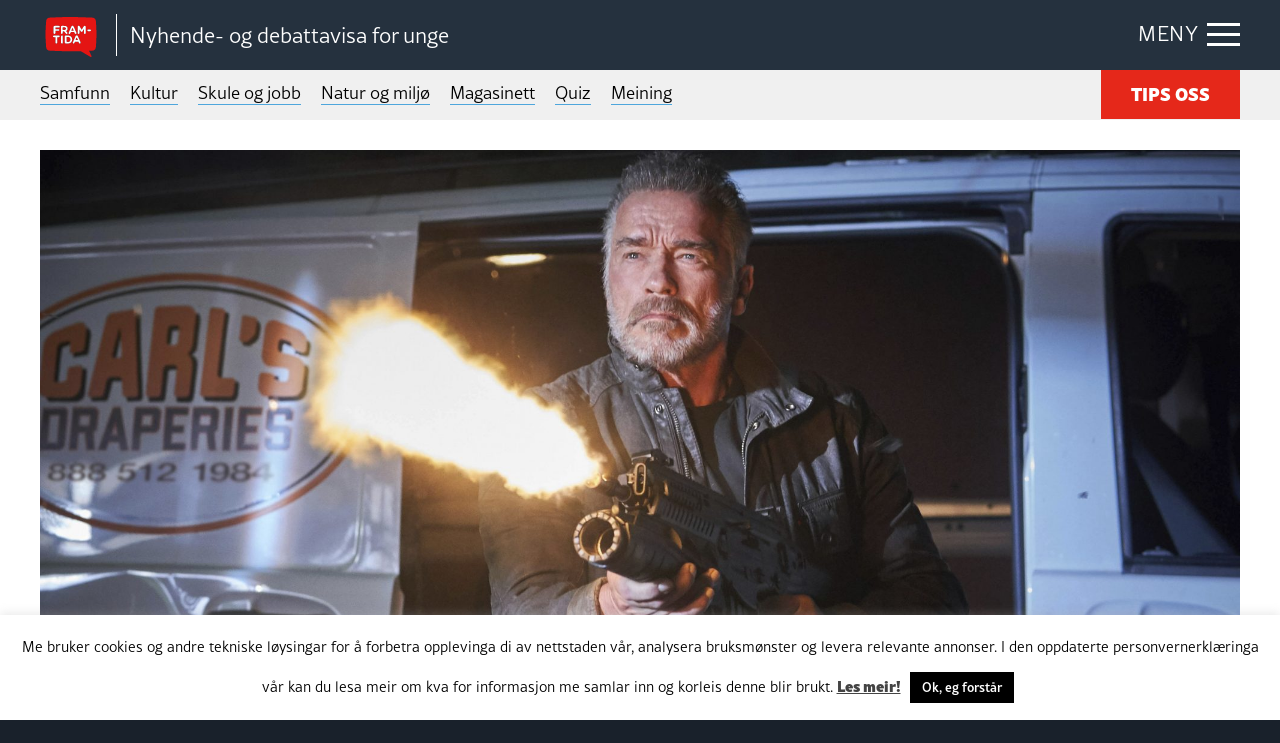

--- FILE ---
content_type: text/html; charset=UTF-8
request_url: https://framtida.no/wp-admin/admin-ajax.php
body_size: -47
content:
{"post_id":142968,"counted":true,"storage":{"name":["pvc_visits[0]"],"value":["1769559272b142968"],"expiry":[1769559272]},"type":"post"}